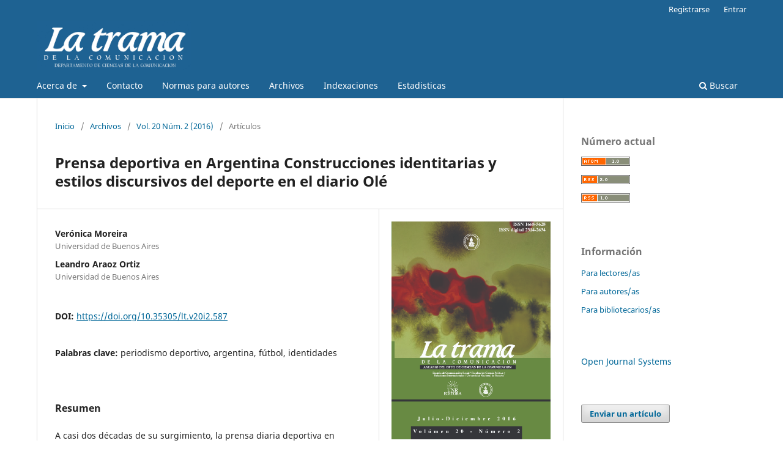

--- FILE ---
content_type: text/html; charset=utf-8
request_url: https://latrama.unr.edu.ar/index.php/trama/article/view/587
body_size: 7107
content:
<!DOCTYPE html>
<html lang="es-ES" xml:lang="es-ES">
<head>
	<meta charset="utf-8">
	<meta name="viewport" content="width=device-width, initial-scale=1.0">
	<title>
		Prensa deportiva en Argentina Construcciones identitarias y estilos discursivos del deporte en el diario Olé
							| La Trama de la Comunicación
			</title>

	
<link rel="icon" href="https://latrama.unr.edu.ar/public/journals/1/favicon_es_ES.jpg" />
<meta name="generator" content="Open Journal Systems 3.3.0.21" />
<link rel="schema.DC" href="http://purl.org/dc/elements/1.1/" />
<meta name="DC.Creator.PersonalName" content="Verónica Moreira"/>
<meta name="DC.Creator.PersonalName" content="Leandro Araoz Ortiz"/>
<meta name="DC.Date.created" scheme="ISO8601" content="2016-08-16"/>
<meta name="DC.Date.dateSubmitted" scheme="ISO8601" content="2016-08-15"/>
<meta name="DC.Date.issued" scheme="ISO8601" content="2016-08-15"/>
<meta name="DC.Date.modified" scheme="ISO8601" content="2021-07-13"/>
<meta name="DC.Description" xml:lang="es" content="A casi dos décadas de su surgimiento, la prensa diaria deportiva en Argentina se reduce a la existencia de un único medio, Olé. Si bien la estructura empresarial que sostiene al medio dificulta el surgimiento de competidores, su éxito se basa en una acertada construcción de un lenguaje acorde a la tradición del fútbol como “máquina cultural” del universo simbólico local. Este estilo, sin embargo, muestra características que, por lo menos, deberían ser problematizadas, como la constitución de estereotipos de género e identidades futbolísticas que reivindican prácticas discriminatorias y hasta violentas, gracias a la adopción acrítica de cierta estética que caracteriza al lenguaje codificado del aficionado futbolístico que los medios retoman y refuerzan. En el trabajo se analizan paralelamente las publicidades de promoción del medio en algunos momentos históricos y los ejemplares de distintos hechos deportivos significativos de 2013 y 2014."/>
<meta name="DC.Format" scheme="IMT" content="application/pdf"/>
<meta name="DC.Identifier" content="587"/>
<meta name="DC.Identifier.pageNumber" content="111-124"/>
<meta name="DC.Identifier.DOI" content="10.35305/lt.v20i2.587"/>
<meta name="DC.Identifier.URI" content="https://latrama.unr.edu.ar/index.php/trama/article/view/587"/>
<meta name="DC.Language" scheme="ISO639-1" content="es"/>
<meta name="DC.Rights" content="Derechos de autor  "/>
<meta name="DC.Rights" content=""/>
<meta name="DC.Source" content="La Trama de la Comunicación"/>
<meta name="DC.Source.ISSN" content="2314-2634"/>
<meta name="DC.Source.Issue" content="2"/>
<meta name="DC.Source.Volume" content="20"/>
<meta name="DC.Source.URI" content="https://latrama.unr.edu.ar/index.php/trama"/>
<meta name="DC.Subject" xml:lang="es" content="periodismo deportivo"/>
<meta name="DC.Subject" xml:lang="es" content="argentina"/>
<meta name="DC.Subject" xml:lang="es" content="fútbol"/>
<meta name="DC.Subject" xml:lang="es" content="identidades"/>
<meta name="DC.Title" content="Prensa deportiva en Argentina Construcciones identitarias y estilos discursivos del deporte en el diario Olé"/>
<meta name="DC.Type" content="Text.Serial.Journal"/>
<meta name="DC.Type.articleType" content="Artículos"/>
<meta name="gs_meta_revision" content="1.1"/>
<meta name="citation_journal_title" content="La Trama de la Comunicación"/>
<meta name="citation_journal_abbrev" content="La Trama"/>
<meta name="citation_issn" content="2314-2634"/> 
<meta name="citation_author" content="Verónica Moreira"/>
<meta name="citation_author_institution" content="Universidad de Buenos Aires"/>
<meta name="citation_author" content="Leandro Araoz Ortiz"/>
<meta name="citation_author_institution" content="Universidad de Buenos Aires"/>
<meta name="citation_title" content="Prensa deportiva en Argentina Construcciones identitarias y estilos discursivos del deporte en el diario Olé"/>
<meta name="citation_language" content="es"/>
<meta name="citation_date" content="2016/08/16"/>
<meta name="citation_volume" content="20"/>
<meta name="citation_issue" content="2"/>
<meta name="citation_firstpage" content="111"/>
<meta name="citation_lastpage" content="124"/>
<meta name="citation_doi" content="10.35305/lt.v20i2.587"/>
<meta name="citation_abstract_html_url" content="https://latrama.unr.edu.ar/index.php/trama/article/view/587"/>
<meta name="citation_keywords" xml:lang="es" content="periodismo deportivo"/>
<meta name="citation_keywords" xml:lang="es" content="argentina"/>
<meta name="citation_keywords" xml:lang="es" content="fútbol"/>
<meta name="citation_keywords" xml:lang="es" content="identidades"/>
<meta name="citation_pdf_url" content="https://latrama.unr.edu.ar/index.php/trama/article/download/587/433"/>
	<link rel="stylesheet" href="https://latrama.unr.edu.ar/index.php/trama/$$$call$$$/page/page/css?name=stylesheet" type="text/css" /><link rel="stylesheet" href="https://latrama.unr.edu.ar/index.php/trama/$$$call$$$/page/page/css?name=font" type="text/css" /><link rel="stylesheet" href="https://latrama.unr.edu.ar/lib/pkp/styles/fontawesome/fontawesome.css?v=3.3.0.21" type="text/css" />
</head>
<body class="pkp_page_article pkp_op_view has_site_logo" dir="ltr">

	<div class="pkp_structure_page">

				<header class="pkp_structure_head" id="headerNavigationContainer" role="banner">
						
 <nav class="cmp_skip_to_content" aria-label="Salta a los enlaces de contenido">
	<a href="#pkp_content_main">Ir al contenido principal</a>
	<a href="#siteNav">Ir al menú de navegación principal</a>
		<a href="#pkp_content_footer">Ir al pie de página del sitio</a>
</nav>

			<div class="pkp_head_wrapper">

				<div class="pkp_site_name_wrapper">
					<button class="pkp_site_nav_toggle">
						<span>Open Menu</span>
					</button>
										<div class="pkp_site_name">
																<a href="						https://latrama.unr.edu.ar/index.php/trama/index
					" class="is_img">
							<img src="https://latrama.unr.edu.ar/public/journals/1/pageHeaderLogoImage_es_ES.jpg" width="1250" height="396"  />
						</a>
										</div>
				</div>

				
				<nav class="pkp_site_nav_menu" aria-label="Navegación del sitio">
					<a id="siteNav"></a>
					<div class="pkp_navigation_primary_row">
						<div class="pkp_navigation_primary_wrapper">
																				<ul id="navigationPrimary" class="pkp_navigation_primary pkp_nav_list">
								<li class="">
				<a href="https://latrama.unr.edu.ar/index.php/trama/about">
					Acerca de
				</a>
									<ul>
																					<li class="">
									<a href="https://latrama.unr.edu.ar/index.php/trama/about">
										Sobre la revista
									</a>
								</li>
																												<li class="">
									<a href="https://latrama.unr.edu.ar/index.php/trama/about/editorialTeam">
										Equipo editorial
									</a>
								</li>
																												<li class="">
									<a href="https://latrama.unr.edu.ar/index.php/trama/Periodicidad">
										Periodicidad
									</a>
								</li>
																												<li class="">
									<a href="https://latrama.unr.edu.ar/index.php/trama/Politica">
										Politica de acceso abierto
									</a>
								</li>
																												<li class="">
									<a href="https://latrama.unr.edu.ar/index.php/trama/Declaracion">
										Derechos de autor
									</a>
								</li>
																												<li class="">
									<a href="https://latrama.unr.edu.ar/index.php/trama/about/privacy">
										Declaración de privacidad
									</a>
								</li>
																												<li class="">
									<a href="https://latrama.unr.edu.ar/index.php/trama/issue/current">
										Actual
									</a>
								</li>
																												<li class="">
									<a href="https://latrama.unr.edu.ar/index.php/trama/about/submissions">
										Envíos
									</a>
								</li>
																		</ul>
							</li>
								<li class="">
				<a href="https://latrama.unr.edu.ar/index.php/trama/about/contact">
					Contacto
				</a>
							</li>
								<li class="">
				<a href="https://latrama.unr.edu.ar/index.php/trama/about/submissions#authorGuidelines">
					Normas para autores
				</a>
							</li>
								<li class="">
				<a href="https://latrama.unr.edu.ar/index.php/trama/issue/archive">
					Archivos
				</a>
							</li>
								<li class="">
				<a href="https://latrama.unr.edu.ar/index.php/trama/Indexaciones">
					Indexaciones
				</a>
							</li>
								<li class="">
				<a href="https://latrama.unr.edu.ar/index.php/trama/estadisticas">
					Estadisticas
				</a>
							</li>
			</ul>

				

																						<div class="pkp_navigation_search_wrapper">
									<a href="https://latrama.unr.edu.ar/index.php/trama/search" class="pkp_search pkp_search_desktop">
										<span class="fa fa-search" aria-hidden="true"></span>
										Buscar
									</a>
								</div>
													</div>
					</div>
					<div class="pkp_navigation_user_wrapper" id="navigationUserWrapper">
							<ul id="navigationUser" class="pkp_navigation_user pkp_nav_list">
								<li class="profile">
				<a href="https://latrama.unr.edu.ar/index.php/trama/user/register">
					Registrarse
				</a>
							</li>
								<li class="profile">
				<a href="https://latrama.unr.edu.ar/index.php/trama/login">
					Entrar
				</a>
							</li>
										</ul>

					</div>
				</nav>
			</div><!-- .pkp_head_wrapper -->
		</header><!-- .pkp_structure_head -->

						<div class="pkp_structure_content has_sidebar">
			<div class="pkp_structure_main" role="main">
				<a id="pkp_content_main"></a>

<div class="page page_article">
			<nav class="cmp_breadcrumbs" role="navigation" aria-label="Usted está aquí:">
	<ol>
		<li>
			<a href="https://latrama.unr.edu.ar/index.php/trama/index">
				Inicio
			</a>
			<span class="separator">/</span>
		</li>
		<li>
			<a href="https://latrama.unr.edu.ar/index.php/trama/issue/archive">
				Archivos
			</a>
			<span class="separator">/</span>
		</li>
					<li>
				<a href="https://latrama.unr.edu.ar/index.php/trama/issue/view/25">
					Vol. 20 Núm. 2 (2016)
				</a>
				<span class="separator">/</span>
			</li>
				<li class="current" aria-current="page">
			<span aria-current="page">
									Artículos
							</span>
		</li>
	</ol>
</nav>
	
		  	 <article class="obj_article_details">

		
	<h1 class="page_title">
		Prensa deportiva en Argentina Construcciones identitarias y estilos discursivos del deporte en el diario Olé
	</h1>

	
	<div class="row">
		<div class="main_entry">

							<section class="item authors">
					<h2 class="pkp_screen_reader">Autores/as</h2>
					<ul class="authors">
											<li>
							<span class="name">
								Verónica Moreira
							</span>
															<span class="affiliation">
									Universidad de Buenos Aires
																	</span>
																				</li>
											<li>
							<span class="name">
								Leandro Araoz Ortiz
							</span>
															<span class="affiliation">
									Universidad de Buenos Aires
																	</span>
																				</li>
										</ul>
				</section>
			
																												<section class="item doi">
						<h2 class="label">
														DOI:
						</h2>
						<span class="value">
							<a href="https://doi.org/10.35305/lt.v20i2.587">
								https://doi.org/10.35305/lt.v20i2.587
							</a>
						</span>
					</section>
							
									<section class="item keywords">
				<h2 class="label">
										Palabras clave:
				</h2>
				<span class="value">
											periodismo deportivo, 											argentina, 											fútbol, 											identidades									</span>
			</section>
			
										<section class="item abstract">
					<h2 class="label">Resumen</h2>
					A casi dos décadas de su surgimiento, la prensa diaria deportiva en Argentina se reduce a la existencia de un único medio, Olé. Si bien la estructura empresarial que sostiene al medio dificulta el surgimiento de competidores, su éxito se basa en una acertada construcción de un lenguaje acorde a la tradición del fútbol como “máquina cultural” del universo simbólico local. Este estilo, sin embargo, muestra características que, por lo menos, deberían ser problematizadas, como la constitución de estereotipos de género e identidades futbolísticas que reivindican prácticas discriminatorias y hasta violentas, gracias a la adopción acrítica de cierta estética que caracteriza al lenguaje codificado del aficionado futbolístico que los medios retoman y refuerzan. En el trabajo se analizan paralelamente las publicidades de promoción del medio en algunos momentos históricos y los ejemplares de distintos hechos deportivos significativos de 2013 y 2014.
				</section>
			
			<div class="item downloads_chart">
	<h3 class="label">
		Descargas
	</h3>
	<div class="value">
		<canvas class="usageStatsGraph" data-object-type="Submission" data-object-id="587"></canvas>
		<div class="usageStatsUnavailable" data-object-type="Submission" data-object-id="587">
			Los datos de descargas todavía no están disponibles.
		</div>
	</div>
</div>


																										
						
		</div><!-- .main_entry -->

		<div class="entry_details">

										<div class="item cover_image">
					<div class="sub_item">
													<a href="https://latrama.unr.edu.ar/index.php/trama/issue/view/25">
								<img src="https://latrama.unr.edu.ar/public/journals/1/cover_issue_25_es_ES.jpg" alt="">
							</a>
											</div>
				</div>
			
										<div class="item galleys">
					<h2 class="pkp_screen_reader">
						Descargas
					</h2>
					<ul class="value galleys_links">
													<li>
								
	
							

<a class="obj_galley_link pdf" href="https://latrama.unr.edu.ar/index.php/trama/article/view/587/433">

		
	PDF

	</a>
							</li>
											</ul>
				</div>
						
						<div class="item published">
				<section class="sub_item">
					<h2 class="label">
						Publicado
					</h2>
					<div class="value">
																			<span>2016-08-16</span>
																	</div>
				</section>
							</div>
			
										<div class="item citation">
					<section class="sub_item citation_display">
						<h2 class="label">
							Cómo citar
						</h2>
						<div class="value">
							<div id="citationOutput" role="region" aria-live="polite">
								<div class="csl-bib-body">
  <div class="csl-entry">Moreira, V., &#38; Araoz Ortiz, L. (2016). Prensa deportiva en Argentina Construcciones identitarias y estilos discursivos del deporte en el diario Olé. <i>La Trama De La Comunicación</i>, <i>20</i>(2), 111–124. https://doi.org/10.35305/lt.v20i2.587</div>
</div>
							</div>
							<div class="citation_formats">
								<button class="cmp_button citation_formats_button" aria-controls="cslCitationFormats" aria-expanded="false" data-csl-dropdown="true">
									Más formatos de cita
								</button>
								<div id="cslCitationFormats" class="citation_formats_list" aria-hidden="true">
									<ul class="citation_formats_styles">
																					<li>
												<a
													rel="nofollow"
													aria-controls="citationOutput"
													href="https://latrama.unr.edu.ar/index.php/trama/citationstylelanguage/get/acm-sig-proceedings?submissionId=587&amp;publicationId=489"
													data-load-citation
													data-json-href="https://latrama.unr.edu.ar/index.php/trama/citationstylelanguage/get/acm-sig-proceedings?submissionId=587&amp;publicationId=489&amp;return=json"
												>
													ACM
												</a>
											</li>
																					<li>
												<a
													rel="nofollow"
													aria-controls="citationOutput"
													href="https://latrama.unr.edu.ar/index.php/trama/citationstylelanguage/get/acs-nano?submissionId=587&amp;publicationId=489"
													data-load-citation
													data-json-href="https://latrama.unr.edu.ar/index.php/trama/citationstylelanguage/get/acs-nano?submissionId=587&amp;publicationId=489&amp;return=json"
												>
													ACS
												</a>
											</li>
																					<li>
												<a
													rel="nofollow"
													aria-controls="citationOutput"
													href="https://latrama.unr.edu.ar/index.php/trama/citationstylelanguage/get/apa?submissionId=587&amp;publicationId=489"
													data-load-citation
													data-json-href="https://latrama.unr.edu.ar/index.php/trama/citationstylelanguage/get/apa?submissionId=587&amp;publicationId=489&amp;return=json"
												>
													APA
												</a>
											</li>
																					<li>
												<a
													rel="nofollow"
													aria-controls="citationOutput"
													href="https://latrama.unr.edu.ar/index.php/trama/citationstylelanguage/get/associacao-brasileira-de-normas-tecnicas?submissionId=587&amp;publicationId=489"
													data-load-citation
													data-json-href="https://latrama.unr.edu.ar/index.php/trama/citationstylelanguage/get/associacao-brasileira-de-normas-tecnicas?submissionId=587&amp;publicationId=489&amp;return=json"
												>
													ABNT
												</a>
											</li>
																					<li>
												<a
													rel="nofollow"
													aria-controls="citationOutput"
													href="https://latrama.unr.edu.ar/index.php/trama/citationstylelanguage/get/chicago-author-date?submissionId=587&amp;publicationId=489"
													data-load-citation
													data-json-href="https://latrama.unr.edu.ar/index.php/trama/citationstylelanguage/get/chicago-author-date?submissionId=587&amp;publicationId=489&amp;return=json"
												>
													Chicago
												</a>
											</li>
																					<li>
												<a
													rel="nofollow"
													aria-controls="citationOutput"
													href="https://latrama.unr.edu.ar/index.php/trama/citationstylelanguage/get/harvard-cite-them-right?submissionId=587&amp;publicationId=489"
													data-load-citation
													data-json-href="https://latrama.unr.edu.ar/index.php/trama/citationstylelanguage/get/harvard-cite-them-right?submissionId=587&amp;publicationId=489&amp;return=json"
												>
													Harvard
												</a>
											</li>
																					<li>
												<a
													rel="nofollow"
													aria-controls="citationOutput"
													href="https://latrama.unr.edu.ar/index.php/trama/citationstylelanguage/get/ieee?submissionId=587&amp;publicationId=489"
													data-load-citation
													data-json-href="https://latrama.unr.edu.ar/index.php/trama/citationstylelanguage/get/ieee?submissionId=587&amp;publicationId=489&amp;return=json"
												>
													IEEE
												</a>
											</li>
																					<li>
												<a
													rel="nofollow"
													aria-controls="citationOutput"
													href="https://latrama.unr.edu.ar/index.php/trama/citationstylelanguage/get/modern-language-association?submissionId=587&amp;publicationId=489"
													data-load-citation
													data-json-href="https://latrama.unr.edu.ar/index.php/trama/citationstylelanguage/get/modern-language-association?submissionId=587&amp;publicationId=489&amp;return=json"
												>
													MLA
												</a>
											</li>
																					<li>
												<a
													rel="nofollow"
													aria-controls="citationOutput"
													href="https://latrama.unr.edu.ar/index.php/trama/citationstylelanguage/get/turabian-fullnote-bibliography?submissionId=587&amp;publicationId=489"
													data-load-citation
													data-json-href="https://latrama.unr.edu.ar/index.php/trama/citationstylelanguage/get/turabian-fullnote-bibliography?submissionId=587&amp;publicationId=489&amp;return=json"
												>
													Turabian
												</a>
											</li>
																					<li>
												<a
													rel="nofollow"
													aria-controls="citationOutput"
													href="https://latrama.unr.edu.ar/index.php/trama/citationstylelanguage/get/vancouver?submissionId=587&amp;publicationId=489"
													data-load-citation
													data-json-href="https://latrama.unr.edu.ar/index.php/trama/citationstylelanguage/get/vancouver?submissionId=587&amp;publicationId=489&amp;return=json"
												>
													Vancouver
												</a>
											</li>
																			</ul>
																			<div class="label">
											Descargar cita
										</div>
										<ul class="citation_formats_styles">
																							<li>
													<a href="https://latrama.unr.edu.ar/index.php/trama/citationstylelanguage/download/ris?submissionId=587&amp;publicationId=489">
														<span class="fa fa-download"></span>
														Endnote/Zotero/Mendeley (RIS)
													</a>
												</li>
																							<li>
													<a href="https://latrama.unr.edu.ar/index.php/trama/citationstylelanguage/download/bibtex?submissionId=587&amp;publicationId=489">
														<span class="fa fa-download"></span>
														BibTeX
													</a>
												</li>
																					</ul>
																	</div>
							</div>
						</div>
					</section>
				</div>
			
										<div class="item issue">

											<section class="sub_item">
							<h2 class="label">
								Número
							</h2>
							<div class="value">
								<a class="title" href="https://latrama.unr.edu.ar/index.php/trama/issue/view/25">
									Vol. 20 Núm. 2 (2016)
								</a>
							</div>
						</section>
					
											<section class="sub_item">
							<h2 class="label">
								Sección
							</h2>
							<div class="value">
								Artículos
							</div>
						</section>
					
									</div>
			
															
										<div class="item copyright">
					<h2 class="label">
						Licencia
					</h2>
										<p>La revista se distribuye bajo una&nbsp;<strong><em>Licencia Creative Commons</em></strong>&nbsp;<a href="https://creativecommons.org/licenses/by-nc-sa/4.0/deed.es"><strong>CC BY-NC-SA de Atribución – NoComercial - CompartirIgual 4.0 Internacional</strong>:</a> &nbsp;que permite a otros copiar, distribuir, remezclar, retocar, y crear a partir de una obra de modo no comercial, siempre y cuando se otorgue el crédito,&nbsp; el nombre de esta publicación, así como la institución editorial y licencien sus nuevas creaciones bajo las mismas condiciones.</p>
				</div>
			
			

		</div><!-- .entry_details -->
	</div><!-- .row -->

</article>

	<div id="articlesBySameAuthorList">
				</div>


</div><!-- .page -->

	</div><!-- pkp_structure_main -->

									<div class="pkp_structure_sidebar left" role="complementary" aria-label="Barra lateral">
				<div class="pkp_block block_web_feed">
	<h2 class="title">Número actual</h2>
	<div class="content">
		<ul>
			<li>
				<a href="https://latrama.unr.edu.ar/index.php/trama/gateway/plugin/WebFeedGatewayPlugin/atom">
					<img src="https://latrama.unr.edu.ar/lib/pkp/templates/images/atom.svg" alt="Logo Atom">
				</a>
			</li>
			<li>
				<a href="https://latrama.unr.edu.ar/index.php/trama/gateway/plugin/WebFeedGatewayPlugin/rss2">
					<img src="https://latrama.unr.edu.ar/lib/pkp/templates/images/rss20_logo.svg" alt="Logo RSS2">
				</a>
			</li>
			<li>
				<a href="https://latrama.unr.edu.ar/index.php/trama/gateway/plugin/WebFeedGatewayPlugin/rss">
					<img src="https://latrama.unr.edu.ar/lib/pkp/templates/images/rss10_logo.svg" alt="Logo RSS1">
				</a>
			</li>
		</ul>
	</div>
</div>
<div class="pkp_block block_information">
	<h2 class="title">Información</h2>
	<div class="content">
		<ul>
							<li>
					<a href="https://latrama.unr.edu.ar/index.php/trama/information/readers">
						Para lectores/as
					</a>
				</li>
										<li>
					<a href="https://latrama.unr.edu.ar/index.php/trama/information/authors">
						Para autores/as
					</a>
				</li>
										<li>
					<a href="https://latrama.unr.edu.ar/index.php/trama/information/librarians">
						Para bibliotecarios/as
					</a>
				</li>
					</ul>
	</div>
</div>
<div class="pkp_block block_developed_by">
	<h2 class="pkp_screen_reader">
		Desarrollado por
	</h2>

	<div class="content">
		<a href="http://pkp.sfu.ca/ojs/">
			Open Journal Systems
		</a>
	</div>
</div>
<div class="pkp_block block_make_submission">
	<h2 class="pkp_screen_reader">
		Enviar un artículo
	</h2>

	<div class="content">
		<a class="block_make_submission_link" href="https://latrama.unr.edu.ar/index.php/trama/about/submissions">
			Enviar un artículo
		</a>
	</div>
</div>
<div class="pkp_block block_custom" id="customblock-indexacion">
	<h2 class="title pkp_screen_reader">indexacion</h2>
	<div class="content">
		<p><a href="https://www.latindex.org/latindex/ficha?folio=15536" target="_blank" rel="noopener"><img src="/public/site/images/Administrador/21.PNG"></a><br><a href="https://www.redalyc.org/revista.oa?id=3239&amp;tipo=coleccion" target="_blank" rel="noopener"><img src="/public/site/images/Administrador/31.PNG"></a><br><a href="https://dialnet.unirioja.es/servlet/revista?codigo=18495" target="_blank" rel="noopener"><img src="/public/site/images/Administrador/41.PNG"></a><br><a href="https://www.redib.org/recursos/Record/oai_revista3722-la-trama-de-la-comunicaci%C3%B3n" target="_blank" rel="noopener"><img src="/public/site/images/Administrador/101.PNG"></a></p>
<p><a href="https://doaj.org/toc/2314-2634?source=%7B%22query%22%3A%7B%22filtered%22%3A%7B%22filter%22%3A%7B%22bool%22%3A%7B%22must%22%3A%5B%7B%22terms%22%3A%7B%22index.issn.exact%22%3A%5B%221668-5628%22%2C%222314-2634%22%5D%7D%7D%2C%7B%22term%22%3A%7B%22_type%22%3A%22article%22%7D%7D%2C%7B%22term%22%3A%7B%22bibjson.journal.volume.exact%22%3A%2223%22%7D%7D%5D%7D%7D%2C%22query%22%3A%7B%22match_all%22%3A%7B%7D%7D%7D%7D%2C%22size%22%3A100%2C%22_source%22%3A%7B%7D%7D" target="_blank" rel="noopener"><img src="/public/site/images/Administrador/5.PNG"></a><br><a href="http://132.248.9.1:8991/F/-/?func=find-b-0&amp;local_base=CLA01" target="_blank" rel="noopener"><img src="/public/site/images/Administrador/111.PNG"></a></p>
<p><a href="http://www.caicyt-conicet.gov.ar/sitio/" target="_blank" rel="noopener"><img src="/public/site/images/Administrador/6.PNG"></a></p>
<p><a href="http://www.caicyt-conicet.gov.ar/malena/items/show/1572" target="_blank" rel="noopener"><img src="/public/site/images/Administrador/7.PNG"></a></p>
<p><a href="https://rephip.unr.edu.ar/handle/2133/697" target="_blank" rel="noopener"><img src="/public/site/images/Administrador/9.PNG"></a></p>
<p><a href="https://sucupira.capes.gov.br/" target="_blank" rel="noopener"><img src="/public/site/images/Administrador/8.PNG"></a></p>
<p><a href="http://biblioteca.clacso.edu.ar/" target="_blank" rel="noopener"><img src="/public/site/images/Administrador/12.PNG"></a></p>
	</div>
</div>

			</div><!-- pkp_sidebar.left -->
			</div><!-- pkp_structure_content -->

<div class="pkp_structure_footer_wrapper" role="contentinfo">
	<a id="pkp_content_footer"></a>

	<div class="pkp_structure_footer">

					<div class="pkp_footer_content">
				<p style="text-align: left;" align="CENTER">Revista <strong>La Trama de la Comunicación&nbsp; -&nbsp; ISSN: 1668-5628 - ISSN en línea: 2314-2634<br></strong>Facultad de Ciencia Política y Relaciones Internacionales&nbsp; - Universidad Nacional de Rosario<br>Riobamba 250 Bis. Monoblock Nº 1 – Ciudad Universitaria. - 2000EKF Rosario, Santa Fe. Argentina&nbsp;&nbsp;<br>Tel. 54-341-4808521/22. Fax. 4808520 Correo-e: <a href="mailto:latramaunr@gmail.com">latramaunr@gmail.com</a></p>
<p style="text-align: left;" align="CENTER"><a href="https://latrama.fcpolit.unr.edu.ar/index.php/trama/">https://latrama.fcpolit.unr.edu.ar/index.php/trama/</a></p>
<p style="text-align: left;" align="CENTER"><img src="/public/site/images/Administrador/88x31.png">Esta obra está bajo una&nbsp;<a href="https://creativecommons.org/licenses/by-nc-sa/4.0/deed.es">Licencia Creative Commons</a><br><a href="https://creativecommons.org/licenses/by-nc-sa/4.0/deed.es">Atribución-NoComercial-CompartirIgual 4.0 Internacional</a></p>
<p align="CENTER">&nbsp;</p>
<p style="text-align: left;" align="CENTER"><a title="Universidad Nacional de Rosario" href="https://unr.edu.ar/" target="_blank" rel="noopener"><img src="/public/site/images/Administrador/1.PNG"></a><a title="Digital Object Identifer " href="https://www.doi.org/" target="_blank" rel="noopener"><img src="/public/site/images/Administrador/2.PNG"></a><a title="Open Access" href="https://www.budapestopenaccessinitiative.org/" target="_blank" rel="noopener"><img src="/public/site/images/Administrador/3.PNG"></a>&nbsp;<a title="Declaration on Research Assessment" href="https://sfdora.org/" target="_blank" rel="noopener"><img src="/public/site/images/Administrador/dora.png" width="61" height="25"></a><a title="Crossref" href="https://www.crossref.org/" target="_blank" rel="noopener"><img src="/public/site/images/Administrador/4.PNG"></a></p>
<p align="CENTER">&nbsp;</p>
			</div>
		
		<div class="pkp_brand_footer" role="complementary">
			<a href="https://latrama.unr.edu.ar/index.php/trama/about/aboutThisPublishingSystem">
				<img alt="Más información acerca del sistema de publicación, de la plataforma y del flujo de trabajo de OJS/PKP." src="https://latrama.unr.edu.ar/templates/images/ojs_brand.png">
			</a>
		</div>
	</div>
</div><!-- pkp_structure_footer_wrapper -->

</div><!-- pkp_structure_page -->

<script src="https://latrama.unr.edu.ar/lib/pkp/lib/vendor/components/jquery/jquery.min.js?v=3.3.0.21" type="text/javascript"></script><script src="https://latrama.unr.edu.ar/lib/pkp/lib/vendor/components/jqueryui/jquery-ui.min.js?v=3.3.0.21" type="text/javascript"></script><script src="https://latrama.unr.edu.ar/plugins/themes/default/js/lib/popper/popper.js?v=3.3.0.21" type="text/javascript"></script><script src="https://latrama.unr.edu.ar/plugins/themes/default/js/lib/bootstrap/util.js?v=3.3.0.21" type="text/javascript"></script><script src="https://latrama.unr.edu.ar/plugins/themes/default/js/lib/bootstrap/dropdown.js?v=3.3.0.21" type="text/javascript"></script><script src="https://latrama.unr.edu.ar/plugins/themes/default/js/main.js?v=3.3.0.21" type="text/javascript"></script><script src="https://latrama.unr.edu.ar/plugins/generic/citationStyleLanguage/js/articleCitation.js?v=3.3.0.21" type="text/javascript"></script><script type="text/javascript">var pkpUsageStats = pkpUsageStats || {};pkpUsageStats.data = pkpUsageStats.data || {};pkpUsageStats.data.Submission = pkpUsageStats.data.Submission || {};pkpUsageStats.data.Submission[587] = {"data":{"2019":{"1":0,"2":0,"3":2,"4":4,"5":7,"6":6,"7":5,"8":8,"9":24,"10":8,"11":12,"12":9},"2020":{"1":11,"2":5,"3":14,"4":9,"5":9,"6":9,"7":10,"8":23,"9":30,"10":55,"11":14,"12":30},"2021":{"1":36,"2":16,"3":13,"4":16,"5":16,"6":10,"7":11,"8":15,"9":15,"10":31,"11":20,"12":13},"2022":{"1":12,"2":15,"3":10,"4":2,"5":0,"6":2,"7":16,"8":2,"9":3,"10":0,"11":5,"12":0},"2023":{"1":1,"2":3,"3":1,"4":2,"5":0,"6":0,"7":2,"8":1,"9":3,"10":4,"11":3,"12":6},"2024":{"1":0,"2":1,"3":1,"4":0,"5":1,"6":0,"7":2,"8":1,"9":2,"10":11,"11":1,"12":0},"2025":{"1":0,"2":2,"3":1,"4":4,"5":6,"6":4,"7":1,"8":1,"9":0,"10":3,"11":5,"12":4}},"label":"Todas las descargas","color":"79,181,217","total":660};</script><script src="https://cdnjs.cloudflare.com/ajax/libs/Chart.js/2.0.1/Chart.js?v=3.3.0.21" type="text/javascript"></script><script type="text/javascript">var pkpUsageStats = pkpUsageStats || {};pkpUsageStats.locale = pkpUsageStats.locale || {};pkpUsageStats.locale.months = ["Ene","Feb","Mar","Abr","May","Jun","Jul","Ago","Sep","Oct","Nov","Dic"];pkpUsageStats.config = pkpUsageStats.config || {};pkpUsageStats.config.chartType = "bar";</script><script src="https://latrama.unr.edu.ar/plugins/generic/usageStats/js/UsageStatsFrontendHandler.js?v=3.3.0.21" type="text/javascript"></script><script type="text/javascript">
(function (w, d, s, l, i) { w[l] = w[l] || []; var f = d.getElementsByTagName(s)[0],
j = d.createElement(s), dl = l != 'dataLayer' ? '&l=' + l : ''; j.async = true; 
j.src = 'https://www.googletagmanager.com/gtag/js?id=' + i + dl; f.parentNode.insertBefore(j, f); 
function gtag(){dataLayer.push(arguments)}; gtag('js', new Date()); gtag('config', i); })
(window, document, 'script', 'dataLayer', 'UA-196167912-6');
</script>


</body>
</html>
